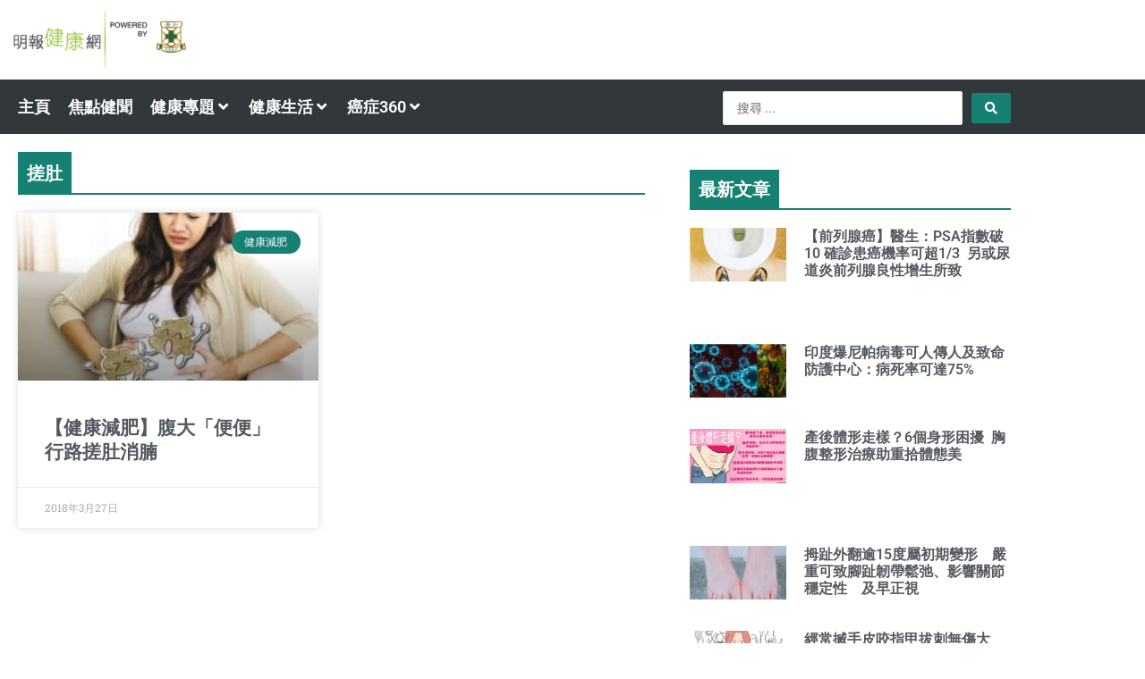

--- FILE ---
content_type: application/javascript; charset=utf-8
request_url: https://fundingchoicesmessages.google.com/f/AGSKWxWKitln0Rj015nv9tCsC_8R7o2ZqIB5ThoU3YsTTmNkV7D-HDoaZzTLBT_C7EoZgWIoKqnZgDfVEBvs9L0o5ZGu6yduo425YPUBlwuAMee2rxDYK3dgdSh8-RQY1z9gmQfI5uUuVKxrfGmwYyyPj_BaiWS5VTMAuuXQExN1EGmdXnZTJZ_libRcQBs=/_/showAd300./adsquare./adv.php-footerads./images/awebanner
body_size: -1287
content:
window['128ccbad-2da3-4bd0-b97f-ea845bd06d04'] = true;

--- FILE ---
content_type: text/plain; charset=UTF-8
request_url: https://at.teads.tv/fpc?analytics_tag_id=PUB_21432&tfpvi=&gdpr_status=22&gdpr_reason=220&gdpr_consent=&ccpa_consent=&shared_ids=&sv=d656f4a&
body_size: 56
content:
MzZlYTc5M2UtMzIxYy00OTNmLWFmNWItNjY5MjczMWVlMzI5IzUtOQ==